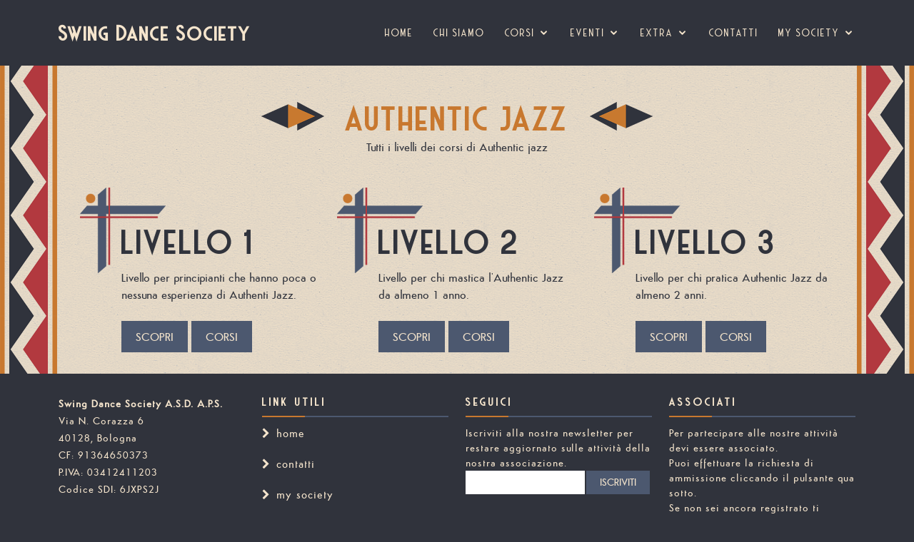

--- FILE ---
content_type: text/html; charset=utf-8
request_url: https://www.swingdancesociety.it/it/corsi/authentic-jazz?divisionid=fb571753-0f8a-471c-89b5-47c9abb6a600
body_size: 13197
content:
<!DOCTYPE html><html><head>  <script async src="https://www.googletagmanager.com/gtag/js?id=G-HPTBNQBRN5"></script><script>window.dataLayer = window.dataLayer || [];function gtag(){dataLayer.push(arguments);}gtag('js', new Date());gtag('config', 'G-HPTBNQBRN5');</script>  <meta charset="utf-8"/>  <meta name="viewport" content="width=device-width, initial-scale=1.0"/>  <meta name="color-scheme" content="light"/>  <meta name="description" content="Swing Dance Society organizza corsi settimanali di Authentic jazz aperti a chiunque sia appassionato di questo ballo. Scopri una delle più grandi community Authentic jazz in Italia e trova informazioni sui corsi."/>  <title>Corsi di Authentic Jazz | Swing Dance Society</title>  <link href="https://www.swingdancesociety.it/assets/img/sds/favicon.png" rel="icon">  <link href="https://fonts.googleapis.com/css?family=Open+Sans:300,300i,400,400i,700,700i|Montserrat:300,400,500,700" rel="stylesheet">  <link href="https://www.swingdancesociety.it/assets/vendor/bootstrap/css/bootstrap.min.css" rel="stylesheet">  <link href="https://www.swingdancesociety.it/assets/vendor/icofont/icofont.min.css" rel="stylesheet">  <link href="https://www.swingdancesociety.it/assets/vendor/font-awesome/css/font-awesome.min.css" rel="stylesheet">  <link href="https://www.swingdancesociety.it/assets/vendor/animate.css/animate.min.css" rel="stylesheet">  <link href="https://www.swingdancesociety.it/assets/vendor/venobox/venobox.css" rel="stylesheet">  <link href="https://www.swingdancesociety.it/assets/vendor/owl.carousel/assets/owl.carousel.min.css" rel="stylesheet">  <link href="https://www.swingdancesociety.it/assets/vendor/aos/aos.css" rel="stylesheet">  <link href="https://www.swingdancesociety.it/assets/css/sds/style.css" rel="stylesheet"><script src="https://www.swingdancesociety.it/assets/vendor/jquery/jquery.min.js"></script><script src="https://www.swingdancesociety.it/assets/vendor/bootstrap/js/bootstrap.bundle.min.js"></script><script src="https://www.swingdancesociety.it/assets/vendor/jquery.easing/jquery.easing.min.js"></script><script src="https://www.swingdancesociety.it/assets/vendor/waypoints/jquery.waypoints.min.js"></script><script src="https://www.swingdancesociety.it/assets/vendor/counterup/counterup.min.js"></script><script src="https://www.swingdancesociety.it/assets/vendor/isotope-layout/isotope.pkgd.min.js"></script><script src="https://www.swingdancesociety.it/assets/vendor/venobox/venobox.min.js"></script><script src="https://www.swingdancesociety.it/assets/vendor/owl.carousel/owl.carousel.min.js"></script><script src="https://www.swingdancesociety.it/assets/vendor/aos/aos.js"></script><!-- Start cookieyes banner --> <script id="cookieyes" type="text/javascript" src="https://cdn-cookieyes.com/client_data/5f5ae1fc82a02b2f8e1e6d82/script.js"></script> <!-- End cookieyes banner --></head><body><header id="header" class="fixed-top"><div class="container -fluid">  <div class="row justify-content-center">    <div class="col-xl-12 d-flex align-items-center">      <span class="logo me-auto"><a href="https://www.swingdancesociety.it/it">Swing Dance Society</a></span>      <nav class="nav-menu d-none d-lg-block">        <ul><li><a href="https://www.swingdancesociety.it/it">HOME</a></li><li><a href="https://www.swingdancesociety.it/it/chi-siamo">CHI SIAMO</a></li><li class="drop-down">  <a href="https://www.swingdancesociety.it/it/corsi-swing-lindy-hop-blues-jazz-balboa">corsi</a>  <ul><li><a href="https://www.swingdancesociety.it/it/corsi-swing-lindy-hop-blues-jazz-balboa">SETTIMANALI</a></li><li><a href="https://www.swingdancesociety.it/it/schedule-corsi-swing-lindy-hop-blues-jazz-balboa">SCHEDULE</a></li><li><a href="https://www.swingdancesociety.it/it/workshop-swing-lindy-hop-blues-jazz-balboa">WORKSHOP</a></li><li><a href="https://www.swingdancesociety.it/it/lezioni-di-prova-swing-lindy-hop-blues-jazz-balboa">LEZIONI DI PROVA</a></li><li><a href="https://www.swingdancesociety.it/it/regolamento-corsi-swing">REGOLAMENTO</a></li>  </ul></li><li class="drop-down">  <a href="https://www.swingdancesociety.it/it/eventi-swing">eventi</a>  <ul><li><a href="https://www.swingdancesociety.it/it/eventi-swing">PROSSIMI</a></li><li><a href="https://www.swingdancesociety.it/it/eventi-swing/calendario">CALENDARIO</a></li><li><a href="https://www.swingdancesociety.it/it/eventi-swing/archivio">ARCHIVIO</a></li>  </ul></li><li class="drop-down">  <a href="https://www.swingdancesociety.it/it/blog-swing">extra</a>  <ul><li><a href="https://www.swingdancesociety.it/it/blog-swing">BLOG</a></li><li><a href="https://www.swingdancesociety.it/it/radio-web-swing">RADIO ON LINE</a></li>  </ul></li><li><a href="https://www.swingdancesociety.it/it/contatti">CONTATTI</a></li><li class="drop-down">  <a href="https://www.swingdancesociety.it/it/area-riservata">my society</a>  <ul><li><a href="https://www.swingdancesociety.it/it/area-riservata/accedi">ACCEDI</a></li><li><a href="https://www.swingdancesociety.it/it/area-riservata/registrati">REGISTRATI</a></li>  </ul></li></ul>      </nav>    </div>  </div></div></header><main id="main">

<!-- ======= Offset Section ======= -->
<section class="offset">
</section>

<!-- ======= Levels Section ======= -->
<section id="levels" class="frame_levels">
  <div class="container" data-aos="fade-up">

    <header class="section-header">
      <h1 title="Authentic Jazz"><a href="https://www.swingdancesociety.it/it/disciplina/authentic-jazz?divisionid=fb571753-0f8a-471c-89b5-47c9abb6a600">Authentic Jazz</a></h1>
      <p>Tutti i livelli dei corsi di Authentic jazz</p>
    </header>
    
    <div id="discipline-description" class="text-center"><div>Le origini dell' "Authentic Jazz" sono da ricercare a cavallo tra la fine dell'800 e l'inizio del '900.</div>
<div>Sono passi singoli che combinano la tap dance, il charleston e altre forme di solo jazz. Essi necessitano di una forte interpretazione personale ma che permettono di giocare con il ritmo della musica.</div>
<div>Anche questa danza &egrave; nata per caso, tra scarpe impolverate e strumenti improvvisati, ma ha dato vita ad alcune tra le pi&ugrave; famose coreografie del mondo dello swing (es. Shim Sham, Tranky Doo e Big Apple).</div></div>

    <div class="row">

      
          <div class="col-lg-4 col-md-6" data-aos="fade-up" data-aos-delay="0">
            <div class="box">
              <a href="https://www.swingdancesociety.it/it/corsi/authentic-jazz/livello-1?divisionid=fb571753-0f8a-471c-89b5-47c9abb6a600">
                <h3>Livello 1</h3>
              </a>
              <a href="https://www.swingdancesociety.it/it/livello/authentic-jazz/livello-1?divisionid=fb571753-0f8a-471c-89b5-47c9abb6a600">
                <img id="levelimage" src="" class="img-fluid" alt="Authentic Jazz - Livello 1" title="Authentic Jazz - Livello 1">
              </a>
              <p>Livello per principianti che hanno poca o nessuna esperienza di Authenti Jazz.</p>
              <div id="discover_courses_div">
                <a id="discover" href="https://www.swingdancesociety.it/it/livello/authentic-jazz/livello-1?divisionid=fb571753-0f8a-471c-89b5-47c9abb6a600"><input type="submit" value="scopri" /></a>
                <a id="courses" href="https://www.swingdancesociety.it/it/corsi/authentic-jazz/livello-1?divisionid=fb571753-0f8a-471c-89b5-47c9abb6a600"><input type="submit" value="corsi" /></a>
              </div>
            </div>
          </div>
        
          <div class="col-lg-4 col-md-6" data-aos="fade-up" data-aos-delay="100">
            <div class="box">
              <a href="https://www.swingdancesociety.it/it/corsi/authentic-jazz/livello-2?divisionid=fb571753-0f8a-471c-89b5-47c9abb6a600">
                <h3>Livello 2</h3>
              </a>
              <a href="https://www.swingdancesociety.it/it/livello/authentic-jazz/livello-2?divisionid=fb571753-0f8a-471c-89b5-47c9abb6a600">
                <img id="levelimage" src="" class="img-fluid" alt="Authentic Jazz - Livello 2" title="Authentic Jazz - Livello 2">
              </a>
              <p>Livello per chi mastica l&#39;Authentic Jazz da almeno 1 anno.</p>
              <div id="discover_courses_div">
                <a id="discover" href="https://www.swingdancesociety.it/it/livello/authentic-jazz/livello-2?divisionid=fb571753-0f8a-471c-89b5-47c9abb6a600"><input type="submit" value="scopri" /></a>
                <a id="courses" href="https://www.swingdancesociety.it/it/corsi/authentic-jazz/livello-2?divisionid=fb571753-0f8a-471c-89b5-47c9abb6a600"><input type="submit" value="corsi" /></a>
              </div>
            </div>
          </div>
        
          <div class="col-lg-4 col-md-6" data-aos="fade-up" data-aos-delay="200">
            <div class="box">
              <a href="https://www.swingdancesociety.it/it/corsi/authentic-jazz/livello-3?divisionid=fb571753-0f8a-471c-89b5-47c9abb6a600">
                <h3>Livello 3</h3>
              </a>
              <a href="https://www.swingdancesociety.it/it/livello/authentic-jazz/livello-3?divisionid=fb571753-0f8a-471c-89b5-47c9abb6a600">
                <img id="levelimage" src="" class="img-fluid" alt="Authentic Jazz - Livello 3" title="Authentic Jazz - Livello 3">
              </a>
              <p>Livello per chi pratica Authentic Jazz da almeno 2 anni.</p>
              <div id="discover_courses_div">
                <a id="discover" href="https://www.swingdancesociety.it/it/livello/authentic-jazz/livello-3?divisionid=fb571753-0f8a-471c-89b5-47c9abb6a600"><input type="submit" value="scopri" /></a>
                <a id="courses" href="https://www.swingdancesociety.it/it/corsi/authentic-jazz/livello-3?divisionid=fb571753-0f8a-471c-89b5-47c9abb6a600"><input type="submit" value="corsi" /></a>
              </div>
            </div>
          </div>
        

    </div>

    

  </div>
</section></main><footer id="footer">  <div class="footer-top">    <div class="container">      <div class="row">        <div class="col-lg-3 col-md-6 footer-info">          <p><b>Swing Dance Society A.S.D. A.P.S.</b><br/>
      Via N. Corazza 6<br/>
      40128, Bologna<br/>
      CF: 91364650373<br/>
      P.IVA: 03412411203<br/>
      Codice SDI: 6JXPS2J<br/><br/>
      Tel: +39 3513677676<br/>
      Web: <a href="https://www.swingdancesociety.it">www.swingdancesociety.it</a><br/>
      Mail: <a href="mailto:info@swingdancesociety.it">info@swingdancesociety.it</a></p>        </div>        <div class="col-lg-3 col-md-6 footer-links">          <h4>link utili</h4>          <ul>            <li><i class="fa fa-chevron-right"></i><a href="https://www.swingdancesociety.it/it">home</a></li>            <li><i class="fa fa-chevron-right"></i><a href="https://www.swingdancesociety.it/it/contatti">contatti</a></li>            <li><i class="fa fa-chevron-right"></i><a href="https://www.swingdancesociety.it/it/area-riservata">my society</a></li>            <li><i class="fa fa-chevron-right"></i><a href="https://www.swingdancesociety.it/it/termini-del-servizio">termini del servizio</a></li>            <li><i class="fa fa-chevron-right"></i><a href="https://www.swingdancesociety.it/en">change language</a></li>          </ul>        </div>        <div class="col-lg-3 col-md-6 footer-newsletter">          <h4>seguici</h4>          <p>Iscriviti alla nostra newsletter per restare aggiornato sulle attività della nostra associazione.</p>          <form action="https://www.swingdancesociety.it/it/aggiungi-newsletter" method="post">            <input type="email" name="email"><input type="submit" value="iscriviti">          </form>          <br/><br/>          <div class="social-links">            <a href="https://www.facebook.com/SDSItaly"><i class="fa fa-facebook"></i></a>            <a href="https://www.instagram.com/swingdancesociety"><i class="fa fa-instagram"></i></a>            <a href="https://youtube.com/@swingdancesocietyit"><i class="fa fa-youtube"></i></a>            <a href="https://www.mixcloud.com/Swingdancesociety"><i class="fa fa-mixcloud"></i></a>          </div>        </div>        <div class="col-lg-3 col-md-6 footer-newsletter">          <h4>assòciati</h4>          <p>Per partecipare alle nostre attività devi essere associato.<br/>
      Puoi effettuare la richiesta di ammissione cliccando il pulsante qua sotto.<br/>
      Se non sei ancora registrato ti consigliamo di farlo <a href="https://www.swingdancesociety.it/it/area-riservata/registrati">CLICCANDO QUI</a> prima di procedere.</p>          <div class="text-center">            <a href="https://www.swingdancesociety.it/it/area-riservata/associati"><input type="submit" value="assòciati"></a>            <a href="https://www.swingdancesociety.it/it/donazione"><input type="submit" value="dona"></a>          </div>        </div>      </div>    </div>  </div>  <div class="container">    <div class="copyright">      &copy; Copyright <strong>SysteMagic</strong> - <a href="https://www.systemagic.app">www.systemagic.app</a> - All Rights Reserved    </div>  </div></footer>  <a href="#" class="back-to-top" style="bottom:10px"><i class="fa fa-chevron-up"></i></a><script src="https://www.swingdancesociety.it/assets/js/main.js"></script></body></html>

--- FILE ---
content_type: text/css
request_url: https://www.swingdancesociety.it/assets/css/sds/style.css
body_size: 10391
content:
/* Colori
  BIANCO:    #f4e4cc;
  ROSSO:     #b2393e;
  NERO:      #30333c;
  ARANCIONE: #c8782f;
  BLU:       #4c586f;
  VERDE:     #2da741;
  VIOLA:     #6c5768;
--------------------------------------------------------------*/

/* Fonts
--------------------------------------------------------------*/
@font-face {
  font-family: 'Harlem';
  src: url('./harlem.woff2') format('woff2'), url('./harlem.otf') format('opentype'), url('./harlem.woff') format('woff');
  font-weight: normal;
  font-style: normal;
}

@font-face {
  font-family: 'Ricks';
  src: url('./ricks.woff2') format('woff2'), url('./ricks.otf') format('opentype'), url('./ricks.woff') format('woff');
  font-weight: normal;
  font-style: normal;
}

@font-face {
  font-family: 'Semplicita';
  src: url('./semplicita.woff2') format('woff2'), url('./semplicita.otf') format('opentype'), url('./semplicita.woff') format('woff');
  font-weight: normal;
  font-style: normal;
}

/* General
--------------------------------------------------------------*/
body {
  background: #30333c;
  color: #30333c;
  font-family: "Semplicita";
  margin: 0;
  padding: 0;
}

a {
  color: #c8782f;
  transition: 0.5s;
  text-decoration: none;
}

  a:hover, a:active, a:focus {
    color: #b2393e;
    outline: none;
    text-decoration: none;
  }

p {
  padding: 0;
  margin: 0;
}

h1, h2, h3, h4, h5, h6 {
  font-family: "Harlem";
  text-transform: uppercase;
  padding: 0 0 0 0;
  margin: 0 0 0 0;
  letter-spacing: 4px;
}

h2 {
  text-align: center;
  margin-bottom: 20px;
}

h4 {
  text-align: center;
  margin-bottom: 15px;
}

h6 {
  margin-bottom: 10px;
}

label {
  font-weight: 600;
  text-transform: uppercase;
}

@media (prefers-reduced-motion: no-preference) {
  :root {
    scroll-behavior: auto;
  }
}

/* Back buttons
--------------------------------------------------------------*/
.back-to-top {
  position: fixed;
  display: none;
  background-color: #c8782f;
  color: #f4e4cc;
  width: 44px;
  height: 44px;
  text-align: center;
  line-height: 1;
  font-size: 16px;
  border-radius: 50%;
  right: 10px;
  bottom: 58px;
  transition: background 0.5s;
  z-index: 11;
}

  .back-to-top:hover {
    background-color: #b2393e;
  }

  .back-to-top i {
    padding-top: 12px;
    color: #f4e4cc;
  }

.back-to-prev {
  position: fixed;
  background-color: #c8782f;
  color: #f4e4cc;
  width: 44px;
  height: 44px;
  text-align: center;
  line-height: 1;
  font-size: 16px;
  border-radius: 50%;
  right: 10px;
  bottom: 10px;
  transition: background 0.5s;
  z-index: 11;
}

  .back-to-prev:hover {
    background-color: #b2393e;
  }

  .back-to-prev i {
    padding-top: 15px;
    padding-right: 2px;
    color: #f4e4cc;
  }

@media (max-width: 768px) {
  .back-to-top {
    width: 32px;
    height: 32px;
    font-size: 12px;
    bottom: 46px;
    right: 4px;
  }

    .back-to-top i {
      padding-top: 10px;
    }

  .back-to-prev {
    width: 32px;
    height: 32px;
    font-size: 12px;
    right: 4px;
  }

    .back-to-prev i {
      padding-top: 10px;
    }
}

/* Pre-loader rotating image
--------------------------------------------------------------*/
#preloader {
  position: fixed;
  top: 0;
  left: 0;
  right: 0;
  bottom: 0;
  z-index: 9999;
  overflow: hidden;
  background: #f4e4cc;
}

  #preloader:before {
    content: "";
    position: fixed;
    top: calc(50% - 30px);
    left: calc(50% - 30px);
    border: 6px solid #f2f2f2;
    border-top: 6px solid #4c586f;
    border-radius: 50%;
    width: 60px;
    height: 60px;
    -webkit-animation: animate-preloader 1s linear infinite;
    animation: animate-preloader 1s linear infinite;
  }

@-webkit-keyframes animate-preloader {
  0% {
    transform: rotate(0deg);
  }

  100% {
    transform: rotate(360deg);
  }
}

@keyframes animate-preloader {
  0% {
    transform: rotate(0deg);
  }

  100% {
    transform: rotate(360deg);
  }
}

/* Header della pagina (quello che contiene il menu)
--------------------------------------------------------------*/
#header {
  transition: all 0.5s;
  z-index: 997;
  padding: 25px 0;
  background: #30333c;
}

  #header.header-transparent {
    background: transparent;
  }

  #header.header-scrolled {
    background: #30333c;
    padding: 18px 0;
  }

  #header .logo {
    font-size: 30px;
    margin: 0;
    padding: 0;
    line-height: 1;
    font-family: "Harlem";
    font-weight: 600;
    letter-spacing: 2px;
    white-space: nowrap;
  }

    #header .logo a {
      color: #f4e4cc;
    }

    #header .logo img {
      max-height: 40px;
    }

@media (max-width: 768px) {
  #header {
    padding: 20px 0;
  }

    #header.header-scrolled {
      padding: 15px 0;
    }

    #header .logo {
      font-size: 25px;
    }
}

/* Navigation Menu
--------------------------------------------------------------*/
/* Desktop Navigation */
.nav-menu ul {
  margin: 0;
  padding: 0;
  list-style: none;
}

.nav-menu > ul {
  display: flex;
}

  .nav-menu > ul > li {
    position: relative;
    white-space: nowrap;
    padding: 10px 0 10px 28px;
  }

.nav-menu a {
  display: block;
  position: relative;
  color: #f4e4cc;
  transition: 0.3s;
  font-size: 15px;
  font-family: "Harlem";
  letter-spacing: 2px;
  text-transform: uppercase;
}

  .nav-menu a:hover, .nav-menu li:hover > a {
    color: #c8782f;
  }

.nav-menu .drop-down ul {
  display: block;
  position: absolute;
  left: 14px;
  top: calc(100% + 30px);
  z-index: 99;
  opacity: 0;
  visibility: hidden;
  padding: 10px 0;
  background: #f4e4cc;
  box-shadow: 0px 0px 30px rgba(127, 137, 161, 0.25);
  transition: 0.3s;
}

.nav-menu .drop-down:hover > ul {
  opacity: 1;
  top: 100%;
  visibility: visible;
}

.nav-menu .drop-down li {
  min-width: 180px;
  position: relative;
}

.nav-menu .drop-down ul a {
  padding: 7px 20px;
  font-size: 15px;
  text-transform: none;
  color: #30333c;
}

  .nav-menu .drop-down ul a:hover, .nav-menu .drop-down ul .active > a, .nav-menu .drop-down ul li:hover > a {
    color: #4c586f;
  }

.nav-menu .drop-down > a:after {
  content: "\ea99";
  font-family: IcoFont;
  padding-left: 5px;
}

.nav-menu .drop-down .drop-down ul {
  top: 0;
  left: calc(100% - 30px);
}

.nav-menu .drop-down .drop-down:hover > ul {
  opacity: 1;
  top: 0;
  left: 100%;
}

.nav-menu .drop-down .drop-down > a {
  padding-right: 35px;
}

  .nav-menu .drop-down .drop-down > a:after {
    content: "\eaa0";
    font-family: IcoFont;
    position: absolute;
    right: 15px;
  }

@media (max-width: 1366px) {
  .nav-menu .drop-down .drop-down ul {
    left: -90%;
  }

  .nav-menu .drop-down .drop-down:hover > ul {
    left: -100%;
  }

  .nav-menu .drop-down .drop-down > a:after {
    content: "\ea9d";
  }
}

/* Mobile Navigation */
.mobile-nav-toggle {
  position: fixed;
  right: 15px;
  top: 15px;
  z-index: 999;
  border: 0;
  background: none;
  font-size: 30px;
  transition: all 0.4s;
  outline: none !important;
  line-height: 1;
  cursor: pointer;
  text-align: right;
}

  .mobile-nav-toggle i {
    color: #f4e4cc;
  }

.mobile-nav {
  position: fixed;
  top: 55px;
  right: 15px;
  left: 15px;
  z-index: 9999;
  background: #4c586f;
  transition: ease-in-out 0.2s;
  opacity: 0;
  visibility: hidden;
  border-radius: 10px;
  padding: 10px 0;
  max-height: 500px;
  overflow: auto;
}

  .mobile-nav * {
    margin: 0;
    padding: 0;
    list-style: none;
  }

  .mobile-nav a {
    display: block;
    position: relative;
    color: #f4e4cc;
    padding: 5px 20px;
    font-weight: 500;
    outline: none;
    text-transform: uppercase;
    font-weight: 600;
  }

    .mobile-nav a:hover, .mobile-nav .active > a, .mobile-nav li:hover > a {
      color: #c8782f;
      text-decoration: none;
    }

  .mobile-nav .drop-down > a:after {
    content: "\ea99";
    font-family: IcoFont;
    padding-left: 10px;
    position: absolute;
    right: 15px;
  }

  .mobile-nav .active.drop-down > a:after {
    content: "\eaa1";
  }

  .mobile-nav .drop-down > a {
    padding-right: 35px;
  }

  .mobile-nav .drop-down ul {
    display: none;
  }

  .mobile-nav .drop-down li {
    padding-left: 20px;
  }

.mobile-nav-overly {
  width: 100%;
  height: 100%;
  z-index: 9997;
  top: 0;
  left: 0;
  position: fixed;
  background: rgba(26, 26, 26, 0.6);
  overflow: hidden;
  display: none;
  transition: ease-in-out 0.2s;
}

.mobile-nav-active {
  overflow: hidden;
}

  .mobile-nav-active .mobile-nav {
    opacity: 1;
    visibility: visible;
  }

  .mobile-nav-active .mobile-nav-toggle i {
    color: #f4e4cc;
  }

/* Frames
--------------------------------------------------------------*/
.frame_content, .frame_disciplines {
  background-image: url(../../img/sds/frame4.png), url(../../img/sds/frame4.png), url(../../img/sds/bg.png);
}

.frame_staff {
  background-image: url(../../img/sds/frame1_left.png), url(../../img/sds/frame1_right.png), url(../../img/sds/bg.png);
}

.frame_homepage, .frame_levels {
  background-image: url(../../img/sds/frame2_left.png), url(../../img/sds/frame2_right.png), url(../../img/sds/bg.png);
}

.frame_portfolio {
  background-image: url(../../img/sds/frame3_left.png), url(../../img/sds/frame3_right.png), url(../../img/sds/bg.png);
}

.frame_details {
  background-image: url(../../img/sds/det_bg.png);
  background-size: 500px;
  padding: 20px 100px 20px 100px;
}

@media (max-width: 768px) {
  .frame_details {
    padding: 10px 20px 10px 20px;
  }
}

.frame_enrollments {
  background-image: url(../../img/sds/enr_bg.png);
  background-size: 80px;
  padding: 20px 100px 20px 100px;
  min-height: 70vh;
}

@media (max-width: 768px) {
  .frame_enrollments {
    padding: 10px 20px 10px 20px;
  }
}

.frame_content, .frame_disciplines, .frame_staff, .frame_homepage, .frame_levels, .frame_portfolio {
  background-position: left, right, top;
  background-repeat: repeat-y, repeat-y, repeat;
  background-size: 80px, 80px, 200px;
  background-color: #f4e4cc;
  padding: 20px 100px 20px 100px;
  min-height: 60vh;
}

.frame_management {
  background-image: url(../../img/sds/bg.png);
  background-repeat: repeat;
  background-size: 200px;
  background-color: #f4e4cc;
  padding: 10px 50px 10px 50px;
  min-height: 60vh;
}

  .frame_management tbody td {
    white-space: nowrap;
  }

@media (max-width: 768px) {
  .frame_content, .frame_disciplines, .frame_staff, .frame_homepage, .frame_levels, .frame_portfolio {
    background-size: 40px, 40px, 100px;
    padding: 10px 50px 10px 50px;
  }

  .frame_management {
    padding: 10px;
  }
}

.separator {
  content: '';
  background-image: url(../../img/sds/separator.png);
  background-repeat: no-repeat;
  background-position: center;
  background-size: 30vw 4vw;
  height: 5vw;
}

@media (max-width: 768px) {
  .separator {
    background-size: 60vw 8vw;
    height: 10vw;
  }
}

/* Titles
--------------------------------------------------------------*/
.frame_content h1, .frame_disciplines h1, .frame_homepage h2, .frame_levels h1, .frame_portfolio h1, .frame_staff h1 {
  margin-top: 15px;
  font-size: 45px;
  font-weight: 600;
}

@media (max-width: 768px) {
  .frame_content h1, .frame_disciplines h1, .frame_homepage h2, .frame_levels h1, .frame_portfolio h1, .frame_staff h1 {
    margin-top: 10px;
    font-size: 30px;
    font-weight: 600;
  }
}

.frame_content h1::before, .frame_disciplines h1::before {
  content: '';
  background: url(../../img/sds/frame4_h1_left.png) no-repeat;
  background-position: left bottom;
  background-size: 45px;
  display: inline-block;
  width: 70px;
  height: 40px;
}

.frame_content h1::after, .frame_disciplines h1::after {
  content: '';
  background: url(../../img/sds/frame4_h1_right.png) no-repeat;
  background-size: 45px;
  background-position: right bottom;
  display: inline-block;
  width: 70px;
  height: 40px;
}

@media (max-width: 768px) {
  .frame_content h1::before, .frame_disciplines h1::before, .frame_content h1::after, .frame_disciplines h1::after {
    background: none;
    width: 0px;
    height: 0px;
  }
}

.frame_homepage h2::before, .frame_levels h1::before {
  content: '';
  background: url(../../img/sds/frame2_h1_left.png) no-repeat;
  background-position: left bottom;
  background-size: 88px 40px;
  display: inline-block;
  width: 118px;
  height: 40px;
}

.frame_homepage h2::after, .frame_levels h1::after {
  content: '';
  background: url(../../img/sds/frame2_h1_right.png) no-repeat;
  background-size: 88px 40px;
  background-position: right bottom;
  display: inline-block;
  width: 118px;
  height: 40px;
}

@media (max-width: 768px) {
  .frame_homepage h2::before, .frame_levels h1::before, .frame_homepage h2::after, .frame_levels h1::after {
    background: none;
    width: 0px;
    height: 0px;
  }
}

.frame_portfolio h1::before {
  content: '';
  background: url(../../img/sds/frame3_h1_left.png) no-repeat;
  background-position: left bottom;
  background-size: 65px 40px;
  display: inline-block;
  width: 95px;
  height: 40px;
}

.frame_portfolio h1::after {
  content: '';
  background: url(../../img/sds/frame3_h1_right.png) no-repeat;
  background-size: 65px 40px;
  background-position: right bottom;
  display: inline-block;
  width: 95px;
  height: 40px;
}

@media (max-width: 768px) {
  .frame_portfolio h1::before, .frame_portfolio h1::after {
    background: none;
    width: 0px;
    height: 0px;
  }
}

.frame_staff h1::before {
  content: '';
  background: url(../../img/sds/frame4_h1_left.png) no-repeat;
  background-position: left bottom;
  background-size: 45px;
  display: inline-block;
  width: 70px;
  height: 40px;
}

.frame_staff h1::after {
  content: '';
  background: url(../../img/sds/frame4_h1_right.png) no-repeat;
  background-position: right bottom;
  background-size: 45px;
  display: inline-block;
  width: 70px;
  height: 40px;
}

@media (max-width: 768px) {
  .frame_staff h1::before, .frame_staff h1::after {
    background: none;
    width: 0px;
    height: 0px;
  }
}

.frame_management h1 {
  margin-top: 15px;
  font-size: 34px;
  font-weight: 600;
}

  .frame_management h1::before {
    content: '';
    background: url(../../img/sds/frame3_h1_left.png) no-repeat;
    background-position: left bottom;
    background-size: 40px 25px;
    display: inline-block;
    width: 60px;
    height: 40px;
  }

  .frame_management h1::after {
    content: '';
    background: url(../../img/sds/frame3_h1_right.png) no-repeat;
    background-position: right bottom;
    background-size: 40px 25px;
    display: inline-block;
    width: 60px;
    height: 40px;
  }

@media (max-width: 768px) {
  .frame_management h1 {
    margin-top: 10px;
    font-size: 25px;
    font-weight: 600;
  }

    .frame_management h1::before, .frame_management h1::after {
      background: none;
      width: 0px;
      height: 0px;
    }
}

/* Sections Header
--------------------------------*/
.section-header {
  text-align: center;
  color: #30333c;
  margin-top: 40px;
  margin-bottom: 45px;
}

  .section-header p {
    text-align: center;
    color: #30333c;
  }

@media (max-width:768px) {
  .section-header {
    text-align: center;
    color: #30333c;
    margin-top: 20px;
    margin-bottom: 30px;
  }
}

/* Intro Section (carosello di immagini e/o video)
--------------------------------------------------------------*/
#intro {
  height: 100vh;
  background: #30333c;
  overflow: hidden;
  position: relative;
}

@media (max-height: 500px) {
  #intro {
    height: 150vh;
  }
}

#intro .carousel, #intro .carousel-inner, #intro .carousel-item, #intro .carousel-item::before {
  position: absolute;
  top: 0;
  right: 0;
  left: 0;
  bottom: 0;
}

#intro .carousel-item {
  background-size: cover;
  background-position: center;
  background-repeat: no-repeat;
}

  #intro .carousel-item::before {
    content: '';
    background-color: rgba(0, 0, 0, 0.7);
  }

#intro .carousel-container {
  display: flex;
  justify-content: center;
  align-items: center;
  position: absolute;
  bottom: 0;
  top: 0;
  left: 0;
  right: 0;
}

#intro .container {
  text-align: center;
}

#intro h1, #intro h2 {
  color: #f4e4cc;
  margin-bottom: 30px;
  font-size: 48px;
  font-weight: 700;
}

@media (max-width: 768px) {
  #intro h1, #intro h2 {
    font-size: 28px;
  }
}

#intro p {
  width: 80%;
  margin: 0 auto 30px auto;
  color: #f4e4cc;
}

@media (min-width: 1024px) {
  #intro p {
    width: 60%;
  }
}

#intro .carousel-fade {
  overflow: hidden;
}

  #intro .carousel-fade .carousel-inner .carousel-item {
    transition-property: opacity;
  }

  #intro .carousel-fade .carousel-inner .carousel-item,
  #intro .carousel-fade .carousel-inner .active.carousel-item-start,
  #intro .carousel-fade .carousel-inner .active.carousel-item-end {
    opacity: 0;
  }

  #intro .carousel-fade .carousel-inner .active,
  #intro .carousel-fade .carousel-inner .carousel-item-next.carousel-item-start,
  #intro .carousel-fade .carousel-inner .carousel-item-prev.carousel-item-end {
    opacity: 1;
    transition: 0.5s;
  }

    #intro .carousel-fade .carousel-inner .carousel-item-next,
    #intro .carousel-fade .carousel-inner .carousel-item-prev,
    #intro .carousel-fade .carousel-inner .active.carousel-item-start,
    #intro .carousel-fade .carousel-inner .active.carousel-item-end {
      left: 0;
      transform: translate3d(0, 0, 0);
    }

#intro .carousel-control-prev, #intro .carousel-control-next {
  width: 10%;
}

@media (min-width: 1024px) {
  #intro .carousel-control-prev, #intro .carousel-control-next {
    width: 5%;
  }
}

#intro .carousel-control-next-icon, #intro .carousel-control-prev-icon {
  background: none;
  font-size: 32px;
  line-height: 1;
}

#intro .carousel-indicators li {
  cursor: pointer;
}

#intro .btn-get-started {
  font-weight: 500;
  font-size: 16px;
  letter-spacing: 1px;
  display: inline-block;
  padding: 8px 32px;
  border-radius: 50px;
  transition: 0.5s;
  margin: 10px;
  color: #f4e4cc;
  background: #4c586f;
}

  #intro .btn-get-started:hover {
    background: #f4e4cc;
    color: #4c586f;
  }

/*--------------------------------------------------------------
# Offset (sezione per spaziare le pagine senza intro)
--------------------------------------------------------------*/
.offset {
  margin-top: 80px;
}

@media (max-width: 992px) {
  .offset {
    margin-top: 75px;
  }
}

@media (max-width: 768px) {
  .offset {
    margin-top: 65px;
  }
}

/* Content Section (usato per contenuti generici e contenenti elenchi di: discipline, sottopagine/cards, ecc.)
--------------------------------*/
#content {
}

  #content .container {
    position: relative;
    padding: 0;
  }

  #content .content-cols {
    padding: 0;
  }

  #content .content-col {
    border: 3px solid #4c586f;
    padding: 3px;
    margin-bottom: 50px;
    background-color: #f4e4cc;
    box-shadow: 0px 2px 15px rgba(0, 0, 0, 0.4);
    transition: 0.3s;
    z-index: 20;
  }

    #content .content-col:hover {
      box-shadow: 0px 5px 15px rgba(0, 0, 0, 0.8);
    }

    #content .content-col::before {
      content: '';
      background-image: url(../../img/sds/box1_deco.png);
      background-size: 60px;
      background-repeat: no-repeat;
      position: absolute;
      top: -10px;
      left: calc(50% - 30px);
      width: 60px;
      height: 44px;
      z-index: 10;
    }

    #content .content-col .img {
      border: 3px solid #4c586f;
      background-size: cover;
      position: relative;
      height: 200px;
    }

      #content .content-col .img h2 {
        font-family: "Ricks";
        color: #c8782f;
        text-align: center;
        font-weight: 700;
        font-size: 40px;
        transform: translate(-50%, -50%);
        position: relative;
        top: 50%;
        left: 50%;
      }

      #content .content-col .img:hover h2 {
        color: #b2393e;
      }

    #content .content-col .icon {
      width: 64px;
      height: 64px;
      padding-top: 10px;
      position: absolute;
      background-color: #4c586f;
      border-radius: 50%;
      text-align: center;
      border: 3px solid #4c586f;
      left: calc( 50% - 32px);
      bottom: -32px;
      transition: 0.3s;
      font-size: 24px;
    }

    #content .content-col i {
      font-size: 36px;
      line-height: 1;
      color: #f4e4cc;
      transition: 0.3s;
    }

    #content .content-col:hover .icon {
      background-color: #f4e4cc;
    }

    #content .content-col:hover i {
      color: #4c586f;
    }

    #content .content-col p {
      font-size: 14px;
      line-height: 24px;
      color: #30333c;
      margin-bottom: 0;
      padding: 30px 20px 20px 20px;
    }

  #content .counters {
    margin: 10px 0 40px 0px;
  }

    #content .counters img {
      border: 10px double #4c586f;
      border-radius: 20%;
      padding: 3px;
      width: 90%;
      display: block;
      margin: auto;
    }

    #content .counters span {
      font-weight: bold;
      font-size: 48px;
      display: inline;
      color: #4c586f;
    }

    #content .counters .important {
      font-weight: bold;
      font-size: 22px;
      color: #4c586f;
    }

    #content .counters p {
      padding: 0;
      margin: 0 0 20px 0;
      font-size: 14px;
      color: #30333c;
    }

@media (max-width:768px) {
  #content .content-col .icon {
    width: 50px;
    height: 50px;
    padding-top: 8px;
    left: calc( 50% - 25px);
    bottom: -26px;
  }

  #content .content-col i {
    font-size: 28px;
  }

  #content .counters img {
    width: 80%;
  }

  #content .counters span {
    font-size: 28px;
  }
}

/* Disciplines Section (usato per elenco discipline)
--------------------------------*/
#disciplines {
}

  #disciplines .container {
    position: relative;
    padding: 0;
  }

  #disciplines .content-cols {
    padding: 0;
  }

  #disciplines .content-col {
    border: 3px solid #4c586f;
    padding: 3px 3px 15px 3px;
    margin-bottom: 20px;
    box-shadow: 0px 2px 15px rgba(0, 0, 0, 0.4);
    transition: 0.3s;
    z-index: 20;
  }

    #disciplines .content-col:hover {
      box-shadow: 0px 5px 15px rgba(0, 0, 0, 0.8);
    }

    #disciplines .content-col::before {
      content: '';
      background-image: url(../../img/sds/box1_deco.png);
      background-size: 60px;
      background-repeat: no-repeat;
      position: absolute;
      top: -10px;
      left: calc(50% - 30px);
      width: 60px;
      height: 44px;
      z-index: 10;
    }

    #disciplines .content-col .img {
      border: 3px solid #4c586f;
      position: relative;
    }

      #disciplines .content-col .img .link-details {
        position: absolute;
        right: calc(50% - 24px);
        top: calc(50% - 46px);
        display: inline-block;
        opacity: 0;
        line-height: 1;
        text-align: center;
        width: 46px;
        height: 46px;
        background: #f4e4cc;
        border-radius: 50%;
        transition: 0.2s linear;
        padding-top: 10px;
        font-size: 26px;
        color: #30333c;
      }

      #disciplines .content-col .img:hover .link-details {
        opacity: 1;
        right: calc(50% - 24px);
        top: calc(50% - 24px);
      }

    #disciplines .content-col .icon, #disciplines .content-col .iconleft, #disciplines .content-col .iconright {
      width: 64px;
      height: 64px;
      text-align: center;
      position: absolute;
      background-color: #4c586f;
      border: 3px solid #4c586f;
      border-radius: 50%;
      padding-top: 10px;
      bottom: -30px;
      transition: 0.3s;
    }

    #disciplines .content-col .icon {
      left: calc( 50% - 32px);
    }

    #disciplines .content-col .iconleft {
      left: calc( 50% - 72px);
    }

    #disciplines .content-col .iconright {
      left: calc( 50% + 8px);
    }

    #disciplines .content-col i {
      font-size: 36px;
      line-height: 1;
      color: #f4e4cc;
      transition: 0.3s;
    }

    #disciplines .content-col:hover .icon {
      background-color: #f4e4cc;
    }

    #disciplines .content-col:hover .iconleft {
      background-color: #f4e4cc;
    }

    #disciplines .content-col:hover .iconright {
      background-color: #f4e4cc;
    }

    #disciplines .content-col:hover i {
      color: #4c586f;
    }

    #disciplines .content-col h2 {
      color: #30333c;
      text-align: center;
      font-weight: 700;
      font-size: 24px;
      overflow: hidden;
      margin: 25px 0 10px 0;
    }

      #disciplines .content-col h2::before, #disciplines .content-col h2::after {
        display: none;
      }

      #disciplines .content-col h2 a {
        color: #30333c;
      }

        #disciplines .content-col h2 a:hover {
          color: #4c586f;
        }

    #disciplines .content-col p {
      font-size: 14px;
      line-height: 24px;
      color: #30333c;
      margin-bottom: 0;
      padding: 0 20px 30px 20px;
    }

    #disciplines .content-col input[type="submit"] {
      background: #4c586f;
      border: 0;
      margin: 0 0 0 2px;
      text-align: center;
      text-transform: uppercase;
      color: #f4e4cc;
      transition: 0.3s;
      cursor: pointer;
    }

      #disciplines .content-col input[type="submit"]:hover {
        background: #c8782f;
      }

@media (max-width:768px) {
  #disciplines .content-col::before {
    background-size: 30px;
    top: -5px;
    left: calc(50% - 15px);
    width: 30px;
    height: 22px;
  }
  #disciplines .content-col {
    padding-bottom: 10px;
  }

  #disciplines .content-col .icon, #disciplines .content-col .iconleft, #disciplines .content-col .iconright {
    width: 50px;
    height: 50px;
    padding-top: 8px;
    bottom: -26px;
  }

  #disciplines .content-col h2 {
    font-size: 1.3rem;
  }

  #disciplines .content-col .icon {
    left: calc( 50% - 25px);
  }

  #disciplines .content-col .iconleft {
    left: calc( 50% - 58px);
  }

  #disciplines .content-col .iconright {
    left: calc( 50% + 8px);
  }

  #disciplines .content-col i {
    font-size: 28px;
  }
}

/* Tools Section (usato per le icone degli strumenti)
--------------------------------*/
#tools {
  padding-top: 25px;
}

@media (max-width:768px) {
  #tools {
    padding-top: 15px;
  }
}

#tools .container {
  padding: 0;
}

#tools .owl-nav, #tools .owl-dots {
  margin-top: 5px;
  text-align: center;
}

#tools .owl-dot {
  display: inline-block;
  margin: 0 5px;
  width: 12px;
  height: 12px;
  border-radius: 50%;
  background-color: #4c586f;
}

  #tools .owl-dot.active {
    background-color: #c8782f;
  }

/* Levels Section (usato per elenco livelli e lezioni)
--------------------------------*/
#levels {
}

  #levels .box {
    background-image: url(../../img/sds/pre_level.png);
    background-repeat: no-repeat;
    background-position: top left;
    background-size: 120px;
    margin-bottom: 10px;
  }

    #levels .box:hover {
      color: #4c586f;
    }

    #levels .box #levelimage {
      display: none;
    }

  #levels .icon i {
    color: #4c586f;
    font-size: 36px;
    line-height: 1;
    transition: 0.5s;
  }

  #levels h3 {
    padding: 50px 0 0 58px;
    font-weight: 700;
    font-size: 45px;
    color: #30333c;
    position: relative;
  }

  #levels h4 {
    padding: 0 0 0 58px;
    font-weight: 200;
    font-size: 22px;
    color: #c8782f;
    text-align:unset;
    position: relative;
  }

  #levels h5 {
    font-weight: 600;
    font-size: 18px;
    padding-right: 60px;
    color: #30333c;
    position: relative;
    left: 108px;
    top: -47px;
  }

  #levels h6 {
    font-size: 12px;
    padding-right: 60px;
    color: #30333c;
    position: relative;
    left: 108px;
    top: -45px;
  }

  #levels .box p {
    position: relative;
    font-size: 16px;
    color: #30333c;
    margin: 10px 0 15px 58px;
  }

  #levels .box div {
    margin-left: 58px;
  }

  #levels .box span {
    position: relative;
    top: -50px;
    left: 98px;
  }

  #levels #discipline-description {
    display: none;
  }

@media (max-width:768px) {
  #levels .box {
    background-size: 60px;
  }

  #levels h3 {
    padding: 27px 0 0 32px;
    font-size: 28px;
  }

  #levels h4 {
    padding: 0 0 0 32px;
    font-size: 18px;
  }

  #levels h5 {
    top: -34px;
    left: 64px;
  }

  #levels h6 {
    top: -35px;
    left: 64px;
  }

  #levels .box p {
    margin: 10px 0 10px 25px;
  }

  #levels .box div {
    margin-left: 10px;
  }

  #levels .box span {
    top: -40px;
    left: 10px;
  }
}


/* Portfolio Section (usato per elenchi entit� varie: corsi, eventi, prodotti, articoli, ecc.)
--------------------------------*/
#portfolio {
}

  #portfolio #portfolio-flters {
    padding: 0;
    margin: 5px 0 50px 0;
    list-style: none;
    text-align: center;
  }

    #portfolio #portfolio-flters li {
      cursor: pointer;
      margin: 15px 15px 15px 0;
      display: inline-block;
      padding: 10px 20px;
      font-size: 12px;
      line-height: 20px;
      color: #30333c;
      border-radius: 4px;
      text-transform: uppercase;
      background: #f4e4cc;
      margin-bottom: 5px;
      transition: all 0.3s ease-in-out;
    }

      #portfolio #portfolio-flters li:hover, #portfolio #portfolio-flters li.filter-active {
        background: #4c586f;
        color: #f4e4cc;
      }

      #portfolio #portfolio-flters li:last-child {
        margin-right: 0;
      }

  #portfolio #use-courses figure, #portfolio #use-events figure, #portfolio #use-todolist figure, #portfolio #use-noticeboard figure {
    height: 35vh;
  }

  #portfolio #portfolio-flters #use-products, #portfolio #use-products, #portfolio .filter-products, #tools #use-products {
  }

  #portfolio #portfolio-flters #use-articles, #portfolio #use-articles, #portfolio .filter-articles {
    display: none;
  }

  #portfolio .portfolio-wrap {
    border: 3px solid #4c586f;
    box-shadow: 0px 2px 15px rgba(0, 0, 0, 0.4);
    transition: 0.3s;
  }

    #portfolio .portfolio-wrap:hover {
      box-shadow: 0px 5px 15px rgba(0, 0, 0, 0.8);
    }

  #portfolio .courses figure img {
    opacity: 0.2;
  }

  #portfolio .portfolio-item {
    position: relative;
    margin-bottom: 30px;
  }

    #portfolio .portfolio-item::before {
      content: '';
      background-image: url(../../img/sds/box2_deco.png);
      background-size: 80px;
      background-repeat: no-repeat;
      position: absolute;
      top: -19px;
      right: 14px;
      width: 80px;
      height: 40px;
      z-index: 20;
    }

    #portfolio .portfolio-item figure {
      overflow: hidden;
      width: 100%;
      position: relative;
      margin: 0;
    }

      #portfolio .portfolio-item figure h3 {
        position: absolute;
        font-size: 28px;
        top: 25px;
        text-align: center !important;
        width: 100%;
      }

      #portfolio .portfolio-item figure h4, #portfolio .portfolio-item figure h2 {
        font-family: "Ricks";
        position: absolute;
        width: 100%;
        top: 50%;
        left: 50%;
        transform: translate(-50%, -50%);
        margin-top: 0px;
        font-size: 50px;
        font-weight: 700;
      }

        #portfolio .portfolio-item figure h2::before, #portfolio .portfolio-item figure h2::after {
          content: none;
        }

      #portfolio .portfolio-item figure h5 {
        position: absolute;
        font-size: 15px;
        bottom: 25px;
        text-align: center !important;
        width: 100%;
        white-space: nowrap;
      }

      #portfolio .portfolio-item figure h6 {
        position: absolute;
        font-size: 15px;
        bottom: 10px;
        text-align: center !important;
        width: 100%;
        white-space: nowrap;
      }

      #portfolio .portfolio-item figure:hover img {
        opacity: 0.4;
        transition: 0.3s;
      }

      #portfolio .portfolio-item figure .link-details {
        position: absolute;
        right: calc(50% - 24px);
        top: calc(50% - 46px);
        display: inline-block;
        opacity: 0;
        line-height: 1;
        text-align: center;
        width: 46px;
        height: 46px;
        background: #f4e4cc;
        border-radius: 50%;
        transition: 0.2s linear;
        padding-top: 10px;
        font-size: 26px;
        color: #30333c;
      }

      #portfolio .portfolio-item figure:hover .link-details {
        opacity: 1;
        right: calc(50% - 24px);
        top: calc(50% - 24px);
      }

    #portfolio .portfolio-item .portfolio-info {
      background-color: #f4e4cc;
      border-top: 3px solid #4c586f;
      text-align: center;
      padding: 18px;
    }

      #portfolio .portfolio-item .portfolio-info h4 {
        font-size: 18px;
        font-weight: 700;
        margin-bottom: 10px;
      }

        #portfolio .portfolio-item .portfolio-info h4 a {
          color: #30333c;
        }

      #portfolio .portfolio-item .portfolio-info p {
        color: #30333c;
        font-weight: 500;
        font-size: 14px;
        margin: 0;
      }

    #portfolio .portfolio-item .courses-info {
      background-color: #4c586f;
      border-top: 3px solid #4c586f;
      text-align: center;
      padding: 33px;
      height: 100px;
    }

      #portfolio .portfolio-item .courses-info input[type="submit"] {
        background: #f4e4cc;
        color: #4c586f;
        font-size: 14px;
        border: 0;
        margin: 0 0 0 2px;
        text-align: center;
        text-transform: uppercase;
        transition: 0.3s;
        cursor: pointer;
      }

        #portfolio .portfolio-item .courses-info input[type="submit"]:hover {
          background: #c8782f;
        }

      #portfolio .portfolio-item .courses-info .flag-kind {
        position: absolute;
        left: 30px;
        bottom: 75px;
        z-index: 110;
        display: inline-block;
        line-height: 1;
        text-align: center;
        width: 46px;
        height: 46px;
        background: #4c586f;
        border-radius: 50%;
        padding-top: 5px;
        font-size: 22px;
        color: #f4e4cc;
      }

      #portfolio .portfolio-item .courses-info .flag-kind-text {
        position: absolute;
        left: 30px;
        bottom: 55px;
        z-index: 110;
        display: inline-block;
        line-height: 1;
        text-align: center;
        width: 46px;
        height: 46px;
        padding-top: 10px;
        font-size: 10px;
        color: #f4e4cc;
      }

      #portfolio .portfolio-item .courses-info .flag-state {
        position: absolute;
        right: 30px;
        bottom: 75px;
        z-index: 110;
        display: inline-block;
        line-height: 1;
        text-align: center;
        width: 46px;
        height: 46px;
        background: #4c586f;
        border-radius: 50%;
        padding-top: 5px;
        font-size: 22px;
        color: #f4e4cc;
      }

      #portfolio .portfolio-item .courses-info .flag-state-text {
        position: absolute;
        right: 30px;
        bottom: 55px;
        z-index: 110;
        display: inline-block;
        line-height: 1;
        text-align: center;
        width: 46px;
        height: 46px;
        padding-top: 10px;
        font-size: 10px;
        color: #f4e4cc;
      }

.soldout {
  background: url(../../img/sds/soldout.png) no-repeat;
  background-position: right top;
  background-size: 40px;
}

.blink {
  animation: blinker 1s step-start infinite;
}

@keyframes blinker {
  50% {
    opacity: 0;
  }
}

@media (max-width: 768px) {
  #portfolio #portfolio-flters li {
    margin: 5px 5px 5px 0;
    padding: 5px 7px;
  }
  #portfolio .portfolio-item::before {
    background-size: 40px;
    top: -10px;
    width: 40px;
    height: 20px;
  }
  #portfolio .portfolio-item .portfolio-info {
    padding: 10px;
  }
  #portfolio #use-courses figure, #portfolio #use-events figure, #portfolio #use-todolist figure, #portfolio #use-noticeboard figure {
    height: 20vh;
  }
  #portfolio .portfolio-item figure h2 {
    font-size: 35px;
  }
  #portfolio .portfolio-item .courses-info input[type="submit"] {
    padding: 8px 12px;
  }
}

/* Event Details
--------------------------------*/
.event-details {
}

  .event-details .event-details-container {
    position: relative;
  }

  .event-details .event-image {
    position: absolute;
    top: 50px;
    width: 400px;
    height: 400px;
    box-shadow: 0px 2px 15px rgba(0, 0, 0, 0.7);
    z-index: 3;
  }

  .event-details .event-title {
    background-image: url(../../img/sds/bg.png);
    background-repeat: repeat;
    background-size: 200px;
    background-color: #f4e4cc;
    padding: 20px 20px 20px 60px;
    position: relative;
    top: 20px;
    left: 350px;
    width: 700px;
    z-index: 2;
    box-shadow: 0px 2px 15px rgba(0, 0, 0, 0.7);
  }

    .event-details .event-title h1 {
      font-size: 60px;
      font-weight: 700;
      text-align: center;
    }

    .event-details .event-title h2 {
      font-size: 22px;
      text-align: center;
      position: relative;
      margin: 0;
    }

    .event-details .event-title h3 {
      font-size: 22px;
      text-align: center;
    }

    .event-details .event-title h4 {
      font-size: 20px;
      text-align: center;
      position: relative;
    }

  .event-details .event-description {
    background-color: #4c586f;
    box-shadow: 0px 2px 15px rgba(0, 0, 0, 0.7);
    color: #f4e4cc;
    position: relative;
    top: -20px;
    left: 300px;
    padding: 70px 30px 30px 140px;
    width: 75%;
    min-height: 700px;
    z-index: 1;
  }

    .event-details .event-description .social-links {
    }

      .event-details .event-description .social-links a {
        color: #f4e4cc;
        font-size: 35px;
        margin: 10px;
      }

        .event-details .event-description .social-links a:hover {
          color: #c8782f;
        }

.event-details .place-map {
  width: 100%;
  height: 300px;
  z-index: 3;
  box-shadow: 0px 2px 15px rgba(0, 0, 0, 0.7);
}

  .event-details .place-map iframe {
    width: 100%;
    height: 300px;
  }

  .event-details .event-prices {
    padding: 30px;
    position: absolute;
    left: -60px;
    top: 410px;
    box-shadow: 0px 2px 15px rgba(0, 0, 0, 0.7);
    z-index: 2;
    background-image: url(../../img/sds/bg.png);
    background-repeat: repeat;
    background-size: 200px;
    background-color: #f4e4cc;
    width: 400px;
    max-height: 500px;
    overflow: auto;
    padding-top: 60px;
  }

  .event-details .event-description .pictures-carousel {
    position: relative;
    z-index: 1;
  }

  .event-details .event-prices ul {
    list-style: none;
    padding: 0;
    font-size: 15px;
  }

    .event-details .event-prices ul li {
      padding-bottom: 22px;
      border-bottom: 1px dotted;
      clear: both;
    }

@media (max-width: 768px) {
  .event-details .container {
    padding: 0;
  }

  .event-details .event-title {
    position: initial;
    padding: 20px;
    width: 100%;
    margin: 0 0 10px 0;
  }

  .event-details .event-image {
    position: initial;
    width: 100%;
    height: unset;
    margin: auto;
    margin-bottom: 10px;
  }

  .event-details .event-title h1 {
    font-size: 25px;
  }

  .event-details .event-title h2 {
    font-size: 16px;
  }

  .event-details .event-title h3 {
    font-size: 15px;
  }

  .event-details .event-title h4 {
    font-size: 15px;
  }

  .event-details .event-description {
    position: initial;
    padding: 10px;
    width: 100%;
    min-height: 150px;
    margin-bottom: 10px;
  }

  .event-details .place-map {
    position: initial;
    width: 100%;
    height: 40vh;
    margin-top: 10px;
  }

    .event-details .place-map iframe {
      width: 100%;
      height: 40vh;
    }

  .event-details .event-prices {
    position: initial;
    padding: 10px;
    width: 100%;
    margin-bottom: 10px;
  }
}

/* Course Details
--------------------------------*/
.course-details {
}

  .course-details .course-title {
    background-image: url(../../img/sds/bg.png);
    background-repeat: repeat;
    background-size: 200px;
    background-color: #f4e4cc;
    padding: 30px 30px 50px 40px;
    margin: 10px;
    max-width: 700px;
    box-shadow: 0px 2px 15px rgba(0, 0, 0, 0.7);
    z-index: 2;
  }

    .course-details .course-title h1 {
      font-weight: 700;
      margin-bottom: 2px;
    }

    .course-details .course-title h2 {
      font-size: 22px;
      text-align: left;
    }

  .course-details .place-map {
    position: relative;
    top: -50px;
    left: 50px;
    width: 85%;
    height: 400px;
    z-index: 3;
    box-shadow: 0px 2px 15px rgba(0, 0, 0, 0.7);
  }

    .course-details .place-map iframe, .lesson-details .place-map iframe {
      width: 800px;
      height: 400px;
    }

  .lesson-details .place-map {
    position: relative;
    width: 100%;
    height: 400px;
    z-index: 3;
    box-shadow: 0px 2px 15px rgba(0, 0, 0, 0.7);
  }

  .course-details .course-prices {
    padding: 30px;
    position: absolute;
    right: 50px;
    top: 350px;
    box-shadow: 0px 2px 15px rgba(0, 0, 0, 0.7);
    z-index: 4;
    background-image: url(../../img/sds/bg.png);
    background-repeat: repeat;
    background-size: 200px;
    background-color: #f4e4cc;
    width: 350px;
  }

    .course-details .course-prices ul, .course-details .course-description .dates ul {
      list-style: none;
      padding: 0;
      font-size: 15px;
      text-transform: uppercase;
    }

      .course-details .course-prices ul li, .course-details .course-description .dates ul li {
        padding-bottom: 22px;
        border-bottom: 1px dotted;
        clear: both;
      }

  .course-details .course-description {
    background-color: #4c586f;
    box-shadow: 0px 2px 15px rgba(0, 0, 0, 0.7);
    color: #f4e4cc;
    position: relative;
    top: -100px;
    padding: 70px 30px 30px 30px;
    width: 80%;
    z-index: 1;
  }

    .course-details .course-description h2 {
      font-size: 26px;
      font-weight: 700;
      margin-bottom: 5px;
      text-align: left;
    }

    .course-details .course-description h3 {
      font-size: 18px;
      font-weight: 500;
      margin-bottom: 25px;
    }

    .course-details .course-description .dates {
      border-right: 1px solid #f4e4cc;
      padding-right: 20px;
    }

    .course-details .course-description p {
      padding: 0 0 0 10px;
    }

  .course-details .lessons-list {
    background-color: #4c586f;
    box-shadow: 0px 2px 15px rgba(0, 0, 0, 0.7);
    color: #f4e4cc;
    position: relative;
    top: -70px;
    padding: 30px 30px 30px 30px;
    width: 80%;
    z-index: 1;
  }

@media (max-width: 768px) {
  .course-details .container {
    padding: 0;
  }

  .course-details .course-title {
    padding: 10px;
    margin: 0;
    width: 100%;
  }

    .course-details .course-title h1 {
      font-size: 20px;
    }

    .course-details .course-title h2 {
      font-size: 15px;
      margin: 0;
    }

  .course-details .place-map, .lesson-details .place-map {
    position: initial;
    width: 100%;
    height: 40vh;
    margin-top: 10px;
  }

    .course-details .place-map iframe, .lesson-details .place-map iframe {
      width: 100%;
      height: 40vh;
    }

  .course-details .course-prices {
    position: initial;
    width: 100%;
    padding: 15px;
    font-size: 14px;
    margin-top: 10px;
  }

    .course-details .course-prices hr {
      margin: 4px;
    }

    .course-details .course-prices ul, .course-details .course-description .dates ul {
      font-size: 13px;
    }

    .course-details .course-prices ul li, .course-details .course-description .dates ul li {
    }

  .course-details .course-description, .course-details .lessons-list {
    position: initial;
    width: 100%;
    padding: 10px;
    margin-top: 10px;
  }

    .course-details .course-description h2 {
      font-size: 18px;
      letter-spacing: 1px;
    }

    .course-details .course-description h3 {
      font-size: 14px;
      letter-spacing: 1px;
    }

    .course-details .course-description .dates {
      border-right: 0;
    }

    .course-details .course-description p {
      padding: 0;
    }
}

/* Other Entities Details (Staff, Divisions, ecc.)
--------------------------------*/
.entity-details .entity-title {
  background-image: url(../../img/sds/bg.png);
  background-repeat: repeat;
  background-size: 200px;
  background-color: #f4e4cc;
  padding: 20px 20px 20px 60px;
  position: relative;
  top: 30px;
  left: 350px;
  width: 700px;
  z-index: 3;
  box-shadow: 0px 2px 15px rgba(0, 0, 0, 0.7);
}

  .entity-details .entity-title h1 {
    font-size: 60px;
    font-weight: 700;
    text-align: center;
  }

  .entity-details .entity-title h2 {
    font-size: 22px;
    text-align: center;
    margin: 0;
  }

.entity-details .entity-image {
  position: absolute;
  top: 200px;
  width: 400px;
  background-image: url(../../img/sds/det_bg_img.png);
  background-size: 60px;
  box-shadow: 0px 2px 15px rgba(0, 0, 0, 0.7);
  z-index: 4;
}

.entity-details .entity-description {
  background-color: #4c586f;
  color: #f4e4cc;
  position: relative;
  top: 0;
  left: 300px;
  width: 75%;
  min-height: 550px;
  z-index: 1;
  box-shadow: 0px 2px 15px rgba(0, 0, 0, 0.7);
  padding: 80px 50px 50px 150px;
  margin-bottom: 30px;
}

  .entity-details .entity-description input {
    background-color: #c8782f;
  }

.entity-details .entity-form {
  background-image: url(../../img/sds/bg.png);
  background-repeat: repeat;
  background-size: 200px;
  background-color: #fff;
  position: relative;
  top: 0;
  left: 300px;
  width: 75%;
  min-height: 550px;
  z-index: 1;
  box-shadow: 0px 2px 15px rgba(0, 0, 0, 0.7);
  padding: 80px 50px 50px 150px;
  margin-bottom: 30px;
}

.entity-details .entity-info {
  padding: 70px 30px 30px 30px;
  position: absolute;
  left: 50px;
  top: 550px;
  box-shadow: 0px 2px 15px rgba(0, 0, 0, 0.7);
  z-index: 3;
  background-image: url(../../img/sds/bg.png);
  background-repeat: repeat;
  background-size: 200px;
  background-color: #f4e4cc;
  width: 400px;
}

@media (max-width: 768px) {
  .entity-details .entity-title {
    padding: 10px;
    position: initial;
    width: 100%;
    margin-bottom: 10px;
  }

    .entity-details .entity-title h1 {
      font-size: 30px;
    }

    .entity-details .entity-title h2 {
      font-size: 16px;
      text-align: center;
    }

  .entity-details .entity-image {
    position: initial;
    width: 100%;
    margin: auto;
    margin-bottom: 10px;
  }

  .entity-details .entity-description {
    position: initial;
    padding: 10px;
    width: 100%;
    min-height: 150px;
    margin-bottom: 10px;
  }

  .entity-details .entity-form {
    position: initial;
    padding: 10px;
    width: 100%;
    margin-bottom: 10px;
  }

  .entity-details .entity-info {
    position: initial;
    padding: 10px;
    width: 100%;
    margin-bottom: 10px;
  }
}

/* Enrollment details
--------------------------------*/
.enrollment-details {
}

  .enrollment-details .enrollment-title {
    background-color: #4c586f;
    padding: 20px 20px 20px 60px;
    position: relative;
    top: 20px;
    left: 350px;
    width: 700px;
    z-index: 3;
    box-shadow: 0px 2px 15px rgba(0, 0, 0, 0.7);
  }

    .enrollment-details .enrollment-title h1 {
      color: #f4e4cc;
      font-size: 60px;
      font-weight: 700;
      text-align: center;
    }

    .enrollment-details .enrollment-title h2 {
      color: #f4e4cc;
      font-size: 22px;
      text-align: center;
    }

  .enrollment-details .enrollment-image {
    position: absolute;
    top: 150px;
    background-image: url(../../img/sds/enr_bg_img.png);
    background-size: 60px;
    box-shadow: 0px 2px 15px rgba(0, 0, 0, 0.7);
    z-index: 3;
    width: 400px;
  }

  .enrollment-details .enrollment-info {
    padding: 30px;
    position: absolute;
    top: 150px;
    box-shadow: 0px 2px 15px rgba(0, 0, 0, 0.7);
    z-index: 3;
    background-color: #30333c;
    width: 400px;
    color: #f4e4cc;
    text-align: center;
  }

  .enrollment-details .enrollment-form {
    background-image: url(../../img/sds/bg.png);
    background-repeat: repeat;
    background-size: 200px;
    background-color: #fff;
    padding: 80px 50px 50px 130px;
    position: relative;
    top: -20px;
    left: 300px;
    width: 75%;
    z-index: 1;
    box-shadow: 0px 2px 15px rgba(0, 0, 0, 0.7);
  }

@media (max-width: 768px) {
  .enrollment-details .container {
    padding: 0;
  }

  .enrollment-details .enrollment-title {
    padding: 10px;
    position: initial;
    width: 100%;
    margin-bottom: 10px;
  }

    .enrollment-details .enrollment-title h1 {
      font-size: 30px;
    }

    .enrollment-details .enrollment-title h2 {
      font-size: 15px;
    }

  .enrollment-details .enrollment-image, .enrollment-details .enrollment-image img {
    display: none;
  }

  .enrollment-details .enrollment-info {
    padding: 10px;
    position: initial;
    width: 100%;
    margin-bottom: 10px;
  }

  .enrollment-details .enrollment-form {
    padding: 10px;
    position: initial;
    width: 100%;
  }
}

/* Articles Section (usato per gli articoli del blog in home page)
--------------------------------*/
#articles {
  padding: 40px 0 40px 0;
}

  #articles .article-item {
    padding: 40px 0 0 0;
    text-align: center;
  }

    #articles .article-item .article-img {
      width: 120px;
      border-radius: 50%;
      border: 4px solid #f4e4cc;
      margin: 0 auto;
    }

    #articles .article-item h3 {
      font-size: 20px;
      font-weight: bold;
      margin: 10px 0 5px 0;
      color: #30333c;
    }

    #articles .article-item h4 {
      font-size: 14px;
      color: #999;
      margin: 0 0 15px 0;
    }

    #articles .article-item p {
      font-style: italic;
      margin: 0 auto 15px auto;
    }

@media (min-width: 992px) {
  #articles .article-item p {
    width: 80%;
  }
}

#articles .owl-nav, #articles .owl-dots {
  margin-top: 5px;
  text-align: center;
}

#articles .owl-dot {
  display: inline-block;
  margin: 0 5px;
  width: 12px;
  height: 12px;
  border-radius: 50%;
  background-color: #4c586f;
}

  #articles .owl-dot.active {
    background-color: #c8782f;
  }

/* Article Details
--------------------------------*/
.article-details .article-title {
  padding: 30px 30px 50px 40px;
  width: 800px;
  background-image: url(../../img/sds/bg.png);
  background-repeat: repeat;
  background-size: 200px;
  background-color: #f4e4cc;
  box-shadow: 0px 2px 15px rgba(0, 0, 0, 0.7);
  margin-top: 20px;
}

  .article-details .article-title h1 {
    font-weight: 700;
  }

  .article-details .article-title h2 {
    font-size: 22px;
    text-align: left;
  }

.article-details .article-description {
  background-color: #4c586f;
  box-shadow: 0px 2px 15px rgba(0, 0, 0, 0.7);
  color: #f4e4cc;
  position: relative;
  top: -50px;
  left: 150px;
  padding: 40px 40px 40px 170px;
  width: 85%;
  z-index: 1;
}

.article-details .article-description-full {
  background-image: url(../../img/sds/bg.png);
  background-repeat: repeat;
  background-size: 200px;
  background-color: #fff;
  box-shadow: 0px 2px 15px rgba(0, 0, 0, 0.7);
  position: relative;
  top: -50px;
  left: 150px;
  padding: 30px;
  width: 90%;
  z-index: 1;
}

.article-details .article-list {
  padding: 20px;
  position: absolute;
  left: 50px;
  top: 380px;
  box-shadow: 0px 2px 15px rgba(0, 0, 0, 0.7);
  z-index: 3;
  background-image: url(../../img/sds/bg.png);
  background-repeat: repeat;
  background-size: 200px;
  background-color: #f4e4cc;
  width: 340px;
  max-height: 500px;
  overflow: auto;
}

.video-blog {
  display: block;
  margin-left: auto;
  margin-right: auto;
  max-width: 100%;
}

@media (max-width: 768px) {
  .article-details .container {
    padding: 0;
  }

  .article-details .article-title {
    padding: 10px;
    width: 100%;
    margin: 0 0 10px 0;
  }

    .article-details .article-title h1 {
      font-size: 26px;
      text-align: center;
    }

    .article-details .article-title h2 {
      font-size: 16px;
      text-align: center;
    }

  .article-details .article-description, .article-details .article-description-full {
    position: initial;
    padding: 10px;
    width: 100%;
    min-height: 150px;
    margin-bottom: 10px;
  }

  .article-details .article-list {
    position: initial;
    padding: 10px;
    width: 100%;
    margin-bottom: 10px;
  }

  .video-blog {
    display: block;
    margin-left: auto;
    margin-right: auto;
    max-width: 100%;
    max-height: 300px;
  }
}

/* Team Section (usato in elenco staff)
--------------------------------*/
#team {
}

  #team .team-container {
    padding: 30px 0 0 0;
  }

  #team .member {
    text-align: center;
    margin-bottom: 40px;
    position: relative;
    border: 8px solid #4c586f;
    box-shadow: 0px 2px 15px rgba(0, 0, 0, 0.4);
    transition: 0.3s;
  }

.mbg0 {
  background-image: url(../../img/sds/list_bg1.png);
  background-size: 60px;
}

.mbg1 {
  background-image: url(../../img/sds/list_bg2.png);
  background-size: 60px;
}

.mbg2 {
  background-image: url(../../img/sds/det_bg_img.png);
  background-size: 60px;
}

#team .member:hover {
  box-shadow: 0px 5px 15px rgba(0, 0, 0, 0.8);
}

#team .member::before {
  content: '';
  background-image: url(../../img/sds/box3_deco.png);
  background-size: 125px;
  background-repeat: no-repeat;
  position: absolute;
  top: -42px;
  left: calc(50% - 62px);
  width: 125px;
  height: 40px;
  z-index: 20;
}

#team .member .member-info {
  opacity: 0;
  display: flex;
  justify-content: center;
  align-items: center;
  position: absolute;
  bottom: 0;
  top: 0;
  left: 0;
  right: 0;
  transition: 0.2s;
}

#team .member .member-info-content {
  margin-top: -50px;
  transition: margin 0.2s;
}

#team .member:hover .member-info {
  background: rgba(76, 88, 111, 0.8);
  opacity: 1;
  transition: 0.4s;
}

#team .member:hover .member-info-content {
  margin-top: 0;
  transition: margin 0.4s;
}

#team .member h4 {
  font-weight: 700;
  margin-bottom: 2px;
  font-size: 18px;
  color: #f4e4cc;
}

#team .member span {
  font-style: italic;
  display: block;
  font-size: 13px;
  color: #f4e4cc;
}

#team .member .social {
  margin-top: 15px;
}

  #team .member .social a {
    transition: none;
    color: #f4e4cc;
  }

    #team .member .social a:hover {
      color: #c8782f;
    }

  #team .member .social i {
    font-size: 28px;
    margin: 0 2px;
  }

@media (max-width:768px) {
  #team .member::before {
    background-size: 80px;
    top: -30px;
    left: calc(50% - 40px);
    width: 80px;
    height: 30px;
  }
}

/* Footer della pagina
--------------------------------------------------------------*/
#footer {
  background-color: #30333c;
  padding: 0 0 20px 0;
  color: #f4e4cc;
  font-size: 14px;
  letter-spacing: 1px;
}

  #footer .footer-top {
    padding: 30px 0 0 0;
  }

    #footer .footer-top .footer-info {
      margin-bottom: 30px;
    }

      #footer .footer-top .footer-info p {
        font-size: 14px;
        line-height: 24px;
        margin-bottom: 0;
        color: #f4e4cc;
      }

    #footer .footer-top .social-links a {
      font-size: 20px;
      display: inline-block;
      color: #f4e4cc;
      line-height: 1;
      padding: 9px 0;
      margin-right: 3px;
      border-radius: 50%;
      text-align: center;
      width: 36px;
      height: 36px;
      transition: 0.3s;
    }

      #footer .footer-top .social-links a:hover {
        color: #f4e4cc;
      }

    #footer .footer-top h4 {
      text-align: left;
      font-size: 16px;
      font-weight: bold;
      color: #f4e4cc;
      text-transform: uppercase;
      position: relative;
      padding-bottom: 12px;
      margin-bottom: 12px;
    }

      #footer .footer-top h4::before, #footer .footer-top h4::after {
        content: '';
        position: absolute;
        left: 0;
        bottom: 0;
        height: 2px;
      }

      #footer .footer-top h4::before {
        right: 0;
        background: #4c586f;
      }

      #footer .footer-top h4::after {
        background: #c8782f;
        width: 60px;
      }

    #footer .footer-top .footer-links {
      margin-bottom: 30px;
    }

      #footer .footer-top .footer-links ul {
        list-style: none;
        padding: 0;
        margin: 0;
        font-size: 15px;
      }

        #footer .footer-top .footer-links ul i {
          padding-right: 8px;
          color: #f4e4cc;
        }

        #footer .footer-top .footer-links ul li {
          border-bottom: 1px solid #30333c;
          padding: 10px 0;
        }

          #footer .footer-top .footer-links ul li:first-child {
            padding-top: 0;
          }

        #footer .footer-top .footer-links ul a {
          color: #f4e4cc;
        }

          #footer .footer-top .footer-links ul a:hover {
            color: #c8782f;
          }

    #footer .footer-top .footer-contact {
      margin-bottom: 30px;
    }

      #footer .footer-top .footer-contact p {
        line-height: 26px;
      }

    #footer .footer-top .footer-newsletter {
      margin-bottom: 30px;
    }

      #footer .footer-top .footer-newsletter input[type="email"] {
        border: 0;
        padding: 6px 8px;
        width: 64%;
      }

      #footer .footer-top .footer-newsletter input[type="submit"] {
        background: #4c586f;
        border: 0;
        width: 34%;
        padding: 6px 0;
        margin: 0 0 0 2px;
        text-align: center;
        text-transform: uppercase;
        color: #f4e4cc;
        transition: 0.3s;
        cursor: pointer;
      }

        #footer .footer-top .footer-newsletter input[type="submit"]:hover {
          background-color: #c8782f;
        }

  #footer .copyright {
    font-size: 11px;
    text-align: center;
    padding-top: 20px;
  }

@media (max-width:768px) {
  #footer .copyright {
    font-size: 8px;
  }
}

/* Forms
--------------------------------------------------------------*/
input[type="submit"], input[type="button"], .button {
  background: #4c586f;
  border-radius: 0;
  border: 0;
  padding: 10px 20px;
  color: #f4e4cc;
  text-transform: uppercase;
  margin-top: 10px;
  transition: 0.4s;
  cursor: pointer;
}

  input[type="submit"] .small, input[type="button"] .small {
    font-size: 11px;
    padding: 5px 15px;
  }

  input [type="submit"]:hover, input[type="button"]:hover {
    background: #c8782f;
  }

.form-group input[type="submit"] {
  padding: 1px 8px;
  margin-left: 10px;
  margin-bottom: 5px;
}

.form {
  box-shadow: 0px 2px 15px rgba(0, 0, 0, 1);
  padding: 30px;
  background-image: url(../../img/sds/bg.png);
  background-repeat: repeat;
  background-size: 200px;
  background-color: #fff;
  max-width: 1000px;
  margin: auto;
  margin-bottom: 30px;
}

@media (max-width:768px) {
  .form {
    width: calc(100% - 20px);
    padding: 8px;
    margin: auto;
  }
}

.form-normal .form-group {
  margin-bottom: 20px;
}

.form-normal .form-control {
  background: none;
}

.form-normal input[type="text"], input[type="password"], .form-normal input[type="url"], .form-normal input[type="number"], .form-normal input[type="date"], .form-normal input[type="time"], .form-normal input[type="email"], .form-normal select, .form-normal textarea {
  border-radius: 0px;
  border-top: hidden;
  border-left: hidden;
  border-right: hidden;
  border-bottom: 1px solid #30333c;
  box-shadow: none;
  font-size: 15px;
  background-color: transparent;
  padding: 4px;
}

.form-normal input[type="checkbox"] {
  border-radius: 0;
  background: none;
  border: 1px solid #30333c;
}

.form-check-input:checked[type=checkbox] {
  background-image: url("data:image/svg+xml,%3csvg xmlns='http://www.w3.org/2000/svg' viewBox='0 0 20 20'%3e%3cpath fill='none' stroke='%23000' stroke-linecap='round' stroke-linejoin='round' stroke-width='3' d='M6 10l3 3l6-6'/%3e%3c/svg%3e")
}

.form-normal input:focus, .form-normal select:focus, .form-normal textarea:focus {
  outline: 2px solid #4c586f;
}

.form-normal .radiobuttons {
}

.form-normal .radiobuttonshl {
  border: 2px double #30333c;
}

.form-normal .radiobuttons input[type="radio"] {
  margin-right: 7px;
}

.form-normal .radiobuttonshl input[type="radio"] {
  margin-right: 7px;
}

.form-normal .checkboxtip {
  font-size: 12px;
  font-weight: normal;
  margin-left: 23px;
  display: block;
}

.form-normal .tip {
  font-size: 13px;
  font-weight: normal;
  font-style: italic;
  display: block;
}

.form-normal .pmcheckbox input[type="checkbox"] {
  -ms-transform: scale(2); /* IE */
  -moz-transform: scale(2); /* FF */
  -webkit-transform: scale(2); /* Safari and Chrome */
  -o-transform: scale(2); /* Opera */
  transform: scale(2);
  margin: 10px;
  vertical-align: middle;
}

.form-normal .pmcheckbox label {
  font-size: 18px;
  vertical-align: middle;
}

.form-normal .payment {
  padding: 0 15%;
}

  .form-normal .payment h6, .form-normal .payment div {
    text-align: center;
  }

@media (max-width:768px) {
  .form-normal .payment {
    padding: 0;
  }
}

/* Enroll page
--------------------------------------------------------------*/
.enroll-container {
  margin-top: 50px;
}

.enroll-entity {
  background-color: #4c586f;
  color: #f4e4cc;
  margin: auto;
  padding: 20px;
  font-size: 25px;
  box-shadow: 0px 2px 15px rgba(0, 0, 0, 0.8);
}

.enroll-button {
  background: #b2393e;
  color: #f4e4cc;
  height: 80px;
  line-height: 1.5;
  font-size: 18px;
  text-transform: uppercase;
  padding: 20px;
  margin: auto;
  margin-top: 20px;
  text-align: center;
  box-shadow: 0px 2px 15px rgba(0, 0, 0, 0.4);
}

  .enroll-button:hover {
    box-shadow: 0px 5px 15px rgba(0, 0, 0, 0.8);
  }

  .enroll-button p {
    position: relative;
    top: 50%;
    left: 50%;
    -ms-transform: translate(-50%, -50%);
    transform: translate(-50%, -50%);
  }

@media (max-width:768px) {
  .enroll-container {
    margin-top: 20px;
  }

  .enroll-entity {
    font-size: 18px;
  }
}

/* Buttons
--------------------------------------------------------------*/
.manage-button {
  background: #4c586f;
  padding-top: 12px;
  color: #f4e4cc;
  width: 44px;
  height: 44px;
  text-align: center;
  vertical-align: middle;
  line-height: 1;
  font-size: 20px;
  border-radius: 50%;
  margin-bottom: 5px;
}

.num {
  font-family: "Semplicita";
}

@media (max-width:768px) {
  .manage-button {
    padding-top: 8px;
    width: 30px;
    height: 30px;
    font-size: 14px;
    margin-bottom: 3px;
  }
}

.manage-button:hover {
  color: #30333c;
}

.small-manage-button {
  background: #4c586f;
  padding-left: 4px;
  padding-top: 8px;
  color: #f4e4cc;
  width: 30px;
  height: 30px;
  text-align: center;
  vertical-align: middle;
  line-height: 1;
  font-size: 14px;
  border-radius: 30%;
  margin-left: 2px;
  margin-bottom: 10px;
}

.big-manage-button {
  background: #4c586f;
  padding-left: 2px;
  padding-top: 20px;
  color: #f4e4cc;
  width: 70px;
  height: 70px;
  text-align: center;
  vertical-align: middle;
  line-height: 1;
  font-size: 30px;
  border-radius: 30%;
}

  .small-manage-button:hover, .big-manage-button:hover {
    color: #30333c;
  }

.fixed-buttons {
  position: fixed;
  left: 10px;
  bottom: 10px;
  z-index: 11;
}

.green {
  background-color: #2da741;
}

.orange {
  background-color: #c8782f;
}

.red {
  background-color: #b2393e;
}

.red-text {
  color: #b2393e;
}

.violet {
  background-color: #6c5768;
}

.violet-text {
  color: #6c5768;
}

.btn-danger {
  background-color: #b2393e;
  border-radius: 0;
  border: 0;
  padding: 10px 20px;
  color: #f4e4cc;
  text-transform: uppercase;
  transition: 0.4s;
  vertical-align: unset;
  cursor: pointer;
}

/* Year selector
--------------------------------------------------------------*/
.yearlabel {
  transform: rotate(270deg);
  font-size: 30px;
  font-weight: 600;
  color: #4c586f;
  position: fixed;
  left: -46px;
  bottom: 118px;
  opacity: 0.5;
  z-index: 11;
}

@media (max-width:768px) {
  .yearlabel {
    font-size: 20px;
    left: -30px;
    bottom: 83px;
  }
}

.yearselector {
  position: relative;
  left: 50%;
  margin-left: -150px;
  width: 300px;
}

  .yearselector option {
    font-size: 30px;
    font-weight: 600;
  }

/* Text
--------------------------------------------------------------*/
.paragraph {
  padding: 10px 40px 20px 40px;
  text-align: center;
}

  .paragraph h3 {
    font-size: 26px;
    margin-bottom: 20px;
  }

  .paragraph h4 {
    font-size: 16px;
  }

.barred {
  text-decoration: line-through;
}

.info-box {
  background-color: #f4e4cc;
  padding: 40px;
  width: 600px;
  margin: auto;
  margin-top: 15px;
  margin-bottom: 50px;
  position: relative;
  top: -20px;
  left: 150px;
}

  .info-box .info-title {
    font-size: 30px;
    font-weight: 500;
    text-align: center;
    margin-bottom: 10px;
    text-transform: uppercase;
    display: block;
  }

  .info-box .info-message {
    font-size: 20px;
    display: block;
  }

@media (max-width:768px) {
  .info-box {
    width: 95%;
    padding: 15px;
    position: initial;
  }

    .info-box .info-title {
    }

    .info-box .info-message {
      font-size: 15px;
    }
}

/* Video
--------------------------------------------------------------*/
.video-carousel {
  position: absolute;
  top: 50%;
  left: 50%;
  min-width: 100%;
  min-height: 100%;
  width: auto;
  height: auto;
  z-index: -100;
  transform: translate(-50%,-50%);
}

.video-container {
  position: relative;
  padding-bottom: 56.25%;
  padding-top: 30px;
  height: 0;
  overflow: hidden;
  margin-bottom: 20px;
}

  .video-container iframe,
  .video-container object,
  .video-container embed {
    position: absolute;
    top: 0;
    left: 0;
    width: 100%;
    height: 100%;
  }

/* Autocompletion
--------------------------------------------------------------*/
.completionlist {
  font-size: 12px;
  margin-top: -5px;
  margin-left: -5px;
  padding: 5px 5px 5px 5px;
  cursor: pointer;
}

.completionlistitem {
  background-color: #f4e4cc;
  border-left: 1px solid #30333c;
  border-right: 1px solid #30333c;
  border-bottom: 1px solid #30333c;
  list-style: none;
  padding: 5px 5px 5px 5px;
}

.completionlistselecteditem {
  background-color: #c8782f;
  border-left: 1px solid #30333c;
  border-right: 1px solid #30333c;
  border-bottom: 1px solid #30333c;
  list-style: none;
  padding: 5px 5px 5px 5px;
}

/* Week schedule
--------------------------------------------------------------*/
.weekschedule {
  margin: auto;
  text-align: center;
}

.weekdaysweekschedule {
  text-transform: uppercase;
  text-align: center;
}

.dayschedule {
  padding-left: 5px;
  padding-right: 5px;
  vertical-align: top;
  white-space: nowrap;
  margin-bottom: 3px;
}

.eventlabelweekschedule {
  color: #30333c;
  display: block;
  white-space: nowrap;
}

/* Tables in management
--------------------------------------------------------------*/
thead.tablehead {
  background-color: #4c586f;
  color: #f4e4cc;
}

thead.tableheadf {
  background-color: #b2393e;
  color: #f4e4cc;
}

.img-list {
  width: 100px;
  height: 100px;
}

.b-list {
  font-size: 12px;
}

@media (max-width:768px) {

  tbody td h3 {
    font-size: 20px;
    letter-spacing: 1px;
  }

  .img-list {
    width: 70px;
    height: 70px;
  }

  .b-list {
    font-size: 11px;
  }
}

/* Folder explorer
--------------------------------------------------------------*/
.folderexplorer img {
  height: 25px;
  padding-right: 5px;
}

/* Tables salaries and refunds
--------------------------------------------------------------*/
table.listc {
  margin: 20px 0px;
  width: 100%;
}

th.listc {
  padding: 10px;
  font-size: 15px;
  text-align: right;
  text-transform: uppercase;
  height: 35px;
}

td.listc {
  padding: 3px;
  font-size: 12px;
  height: 16px;
}

td.listc_a {
  background-color: darkseagreen;
  padding: 3px;
  font-size: 12px;
  height: 16px;
}

div.listcv {
  transform: rotate(90deg);
  width: 1em;
  white-space: nowrap;
  margin: 0em 0em 9em 0.5em;
}

div.listrv {
  transform: rotate(90deg);
  width: 1em;
  white-space: nowrap;
  margin: 0em 0em 5em 0.5em;
}

/* The Modal
--------------------------------------------------------------*/
.modal {
  display: none;
  position: fixed;
  padding: 50px;
  left: 0;
  top: 0;
  width: 100%;
  height: 100%;
  overflow: auto;
  background-color: black;
}

.modal-content {
  position: relative;
  background-color: #fefefe;
  margin: auto;
  padding: 0;
  width: 90%;
  max-height: 90%;
}

.close {
  color: white;
  position: absolute;
  top: 10px;
  right: 25px;
  font-size: 35px;
  font-weight: bold;
}

  .close:hover,
  .close:focus {
    color: #999;
    text-decoration: none;
    cursor: pointer;
  }

.modal-slides {
  display: none;
}

.prev,
.next {
  cursor: pointer;
  position: absolute;
  top: 50%;
  width: auto;
  padding: 16px;
  margin-top: -50px;
  color: white;
  font-weight: bold;
  font-size: 20px;
  transition: 0.6s ease;
  border-radius: 0 3px 3px 0;
  user-select: none;
  -webkit-user-select: none;
}

.next {
  right: 0;
  border-radius: 3px 0 0 3px;
}

  .prev:hover,
  .next:hover {
    background-color: rgba(0, 0, 0, 0.8);
  }

/* Various
--------------------------------------------------------------*/
.young {
  border: solid 1px #2da741;
}